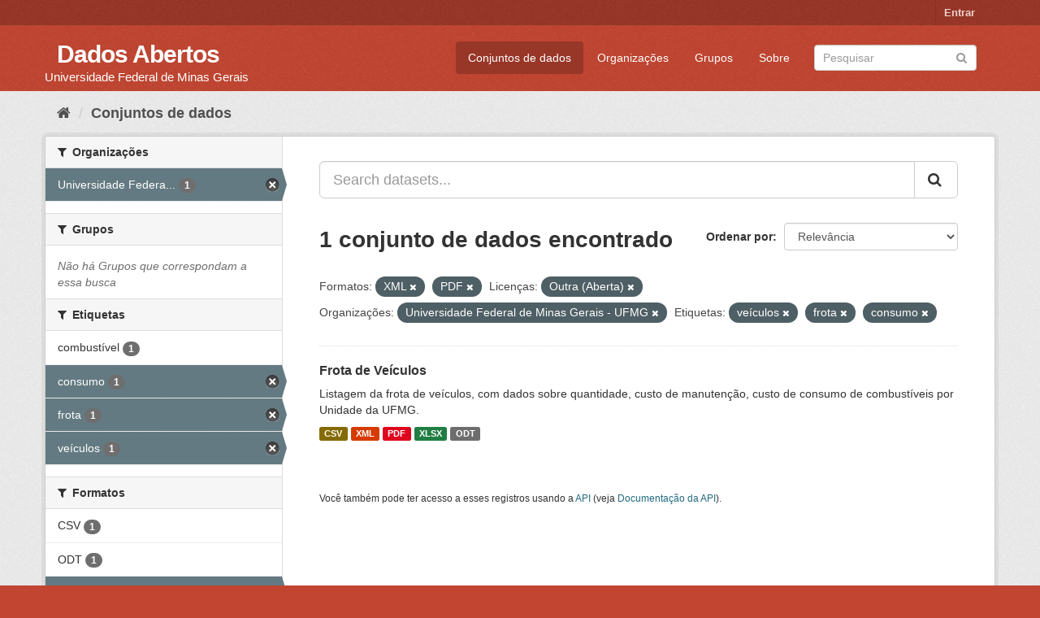

--- FILE ---
content_type: text/html; charset=utf-8
request_url: https://dados.ufmg.br/dataset/?res_format=XML&res_format=PDF&license_id=other-open&organization=universidade-federal-de-minas-gerais&tags=ve%C3%ADculos&tags=frota&tags=consumo
body_size: 34350
content:
<!DOCTYPE html>
<!--[if IE 9]> <html lang="pt_BR" class="ie9"> <![endif]-->
<!--[if gt IE 8]><!--> <html lang="pt_BR"> <!--<![endif]-->
  <head>
    <meta charset="utf-8" />
      <meta name="generator" content="ckan 2.9.2" />
      <meta name="viewport" content="width=device-width, initial-scale=1.0">
    <title>Conjunto de dados - Dados Abertos </title>

    
    <link rel="shortcut icon" href="/base/images/ckan.ico" />
    
      
      
      
      
    

    
      
      
    

    
    <link href="/webassets/base/eb9793eb_red.css" rel="stylesheet"/>
    
  </head>

  
  <body data-site-root="https://dados.ufmg.br/" data-locale-root="https://dados.ufmg.br/" >

    
    <div class="sr-only sr-only-focusable"><a href="#content">Pular para o conteúdo</a></div>
  

  
     
<div class="account-masthead">
  <div class="container">
     
    <nav class="account not-authed" aria-label="Account">
      <ul class="list-unstyled">
        
        <li><a href="/user/login">Entrar</a></li>
         
      </ul>
    </nav>
     
  </div>
</div>

<header class="navbar navbar-static-top masthead">
    
  <div class="container">
    <div class="navbar-right">
      <button data-target="#main-navigation-toggle" data-toggle="collapse" class="navbar-toggle collapsed" type="button" aria-label="expand or collapse" aria-expanded="false">
        <span class="sr-only">Toggle navigation</span>
        <span class="fa fa-bars"></span>
      </button>
    </div>
    <hgroup class="header-text-logo-tagline navbar-left">
       
      <h1>
        <a href="/">Dados Abertos </a>
      </h1>
      
      <h2>Universidade Federal de Minas Gerais</h2>  
    </hgroup>

    <div class="collapse navbar-collapse" id="main-navigation-toggle">
      
      <nav class="section navigation">
        <ul class="nav nav-pills">
            
		<li class="active"><a href="/dataset/">Conjuntos de dados</a></li><li><a href="/organization/">Organizações</a></li><li><a href="/group/">Grupos</a></li><li><a href="/about">Sobre</a></li>
	    
        </ul>
      </nav>
       
      <form class="section site-search simple-input" action="/dataset/" method="get">
        <div class="field">
          <label for="field-sitewide-search">Buscar conjunto de dados</label>
          <input id="field-sitewide-search" type="text" class="form-control" name="q" placeholder="Pesquisar" aria-label="Search datasets"/>
          <button class="btn-search" type="submit" aria-label="Submit"><i class="fa fa-search"></i></button>
        </div>
      </form>
      
    </div>
  </div>
</header>

  
    <div class="main">
      <div id="content" class="container">
        
          
            <div class="flash-messages">
              
                
              
            </div>
          

          
            <div class="toolbar" role="navigation" aria-label="Breadcrumb">
              
                
                  <ol class="breadcrumb">
                    
<!-- Snippet snippets/home_breadcrumb_item.html start -->

<li class="home"><a href="/" aria-label="Início"><i class="fa fa-home"></i><span> Início</span></a></li>
<!-- Snippet snippets/home_breadcrumb_item.html end -->

                    
  <li class="active"><a href="/dataset/">Conjuntos de dados</a></li>

                  </ol>
                
              
            </div>
          

          <div class="row wrapper">
            
            
            

            
              <aside class="secondary col-sm-3">
                
                
  <div class="filters">
    <div>
      
        
<!-- Snippet snippets/facet_list.html start -->


    
    
	
	    
	    
		<section class="module module-narrow module-shallow">
		    
			<h2 class="module-heading">
			    <i class="fa fa-filter"></i>
			    
			    Organizações
			</h2>
		    
		    
			
			    
				<nav aria-label="Organizações">
				    <ul class="list-unstyled nav nav-simple nav-facet">
					
					    
					    
					    
					    
					    <li class="nav-item active">
						<a href="/dataset/?res_format=XML&amp;res_format=PDF&amp;license_id=other-open&amp;tags=ve%C3%ADculos&amp;tags=frota&amp;tags=consumo" title="Universidade Federal de Minas Gerais - UFMG">
						    <span class="item-label">Universidade Federa...</span>
						    <span class="hidden separator"> - </span>
						    <span class="item-count badge">1</span>
						</a>
					    </li>
					
				    </ul>
				</nav>

				<p class="module-footer">
				    
					
				    
				</p>
			    
			
		    
		</section>
	    
	
    

<!-- Snippet snippets/facet_list.html end -->

      
        
<!-- Snippet snippets/facet_list.html start -->


    
    
	
	    
	    
		<section class="module module-narrow module-shallow">
		    
			<h2 class="module-heading">
			    <i class="fa fa-filter"></i>
			    
			    Grupos
			</h2>
		    
		    
			
			    
				<p class="module-content empty">Não há Grupos que correspondam a essa busca</p>
			    
			
		    
		</section>
	    
	
    

<!-- Snippet snippets/facet_list.html end -->

      
        
<!-- Snippet snippets/facet_list.html start -->


    
    
	
	    
	    
		<section class="module module-narrow module-shallow">
		    
			<h2 class="module-heading">
			    <i class="fa fa-filter"></i>
			    
			    Etiquetas
			</h2>
		    
		    
			
			    
				<nav aria-label="Etiquetas">
				    <ul class="list-unstyled nav nav-simple nav-facet">
					
					    
					    
					    
					    
					    <li class="nav-item">
						<a href="/dataset/?res_format=XML&amp;res_format=PDF&amp;license_id=other-open&amp;organization=universidade-federal-de-minas-gerais&amp;tags=ve%C3%ADculos&amp;tags=frota&amp;tags=consumo&amp;tags=combust%C3%ADvel" title="">
						    <span class="item-label">combustível</span>
						    <span class="hidden separator"> - </span>
						    <span class="item-count badge">1</span>
						</a>
					    </li>
					
					    
					    
					    
					    
					    <li class="nav-item active">
						<a href="/dataset/?res_format=XML&amp;res_format=PDF&amp;license_id=other-open&amp;organization=universidade-federal-de-minas-gerais&amp;tags=ve%C3%ADculos&amp;tags=frota" title="">
						    <span class="item-label">consumo</span>
						    <span class="hidden separator"> - </span>
						    <span class="item-count badge">1</span>
						</a>
					    </li>
					
					    
					    
					    
					    
					    <li class="nav-item active">
						<a href="/dataset/?res_format=XML&amp;res_format=PDF&amp;license_id=other-open&amp;organization=universidade-federal-de-minas-gerais&amp;tags=ve%C3%ADculos&amp;tags=consumo" title="">
						    <span class="item-label">frota</span>
						    <span class="hidden separator"> - </span>
						    <span class="item-count badge">1</span>
						</a>
					    </li>
					
					    
					    
					    
					    
					    <li class="nav-item active">
						<a href="/dataset/?res_format=XML&amp;res_format=PDF&amp;license_id=other-open&amp;organization=universidade-federal-de-minas-gerais&amp;tags=frota&amp;tags=consumo" title="">
						    <span class="item-label">veículos</span>
						    <span class="hidden separator"> - </span>
						    <span class="item-count badge">1</span>
						</a>
					    </li>
					
				    </ul>
				</nav>

				<p class="module-footer">
				    
					
				    
				</p>
			    
			
		    
		</section>
	    
	
    

<!-- Snippet snippets/facet_list.html end -->

      
        
<!-- Snippet snippets/facet_list.html start -->


    
    
	
	    
	    
		<section class="module module-narrow module-shallow">
		    
			<h2 class="module-heading">
			    <i class="fa fa-filter"></i>
			    
			    Formatos
			</h2>
		    
		    
			
			    
				<nav aria-label="Formatos">
				    <ul class="list-unstyled nav nav-simple nav-facet">
					
					    
					    
					    
					    
					    <li class="nav-item">
						<a href="/dataset/?res_format=XML&amp;res_format=PDF&amp;license_id=other-open&amp;organization=universidade-federal-de-minas-gerais&amp;tags=ve%C3%ADculos&amp;tags=frota&amp;tags=consumo&amp;res_format=CSV" title="">
						    <span class="item-label">CSV</span>
						    <span class="hidden separator"> - </span>
						    <span class="item-count badge">1</span>
						</a>
					    </li>
					
					    
					    
					    
					    
					    <li class="nav-item">
						<a href="/dataset/?res_format=XML&amp;res_format=PDF&amp;license_id=other-open&amp;organization=universidade-federal-de-minas-gerais&amp;tags=ve%C3%ADculos&amp;tags=frota&amp;tags=consumo&amp;res_format=ODT" title="">
						    <span class="item-label">ODT</span>
						    <span class="hidden separator"> - </span>
						    <span class="item-count badge">1</span>
						</a>
					    </li>
					
					    
					    
					    
					    
					    <li class="nav-item active">
						<a href="/dataset/?res_format=XML&amp;license_id=other-open&amp;organization=universidade-federal-de-minas-gerais&amp;tags=ve%C3%ADculos&amp;tags=frota&amp;tags=consumo" title="">
						    <span class="item-label">PDF</span>
						    <span class="hidden separator"> - </span>
						    <span class="item-count badge">1</span>
						</a>
					    </li>
					
					    
					    
					    
					    
					    <li class="nav-item">
						<a href="/dataset/?res_format=XML&amp;res_format=PDF&amp;license_id=other-open&amp;organization=universidade-federal-de-minas-gerais&amp;tags=ve%C3%ADculos&amp;tags=frota&amp;tags=consumo&amp;res_format=XLSX" title="">
						    <span class="item-label">XLSX</span>
						    <span class="hidden separator"> - </span>
						    <span class="item-count badge">1</span>
						</a>
					    </li>
					
					    
					    
					    
					    
					    <li class="nav-item active">
						<a href="/dataset/?res_format=PDF&amp;license_id=other-open&amp;organization=universidade-federal-de-minas-gerais&amp;tags=ve%C3%ADculos&amp;tags=frota&amp;tags=consumo" title="">
						    <span class="item-label">XML</span>
						    <span class="hidden separator"> - </span>
						    <span class="item-count badge">1</span>
						</a>
					    </li>
					
				    </ul>
				</nav>

				<p class="module-footer">
				    
					
				    
				</p>
			    
			
		    
		</section>
	    
	
    

<!-- Snippet snippets/facet_list.html end -->

      
        
<!-- Snippet snippets/facet_list.html start -->


    
    
	
	    
	    
		<section class="module module-narrow module-shallow">
		    
			<h2 class="module-heading">
			    <i class="fa fa-filter"></i>
			    
			    Licenças
			</h2>
		    
		    
			
			    
				<nav aria-label="Licenças">
				    <ul class="list-unstyled nav nav-simple nav-facet">
					
					    
					    
					    
					    
					    <li class="nav-item active">
						<a href="/dataset/?res_format=XML&amp;res_format=PDF&amp;organization=universidade-federal-de-minas-gerais&amp;tags=ve%C3%ADculos&amp;tags=frota&amp;tags=consumo" title="">
						    <span class="item-label">Outra (Aberta)</span>
						    <span class="hidden separator"> - </span>
						    <span class="item-count badge">1</span>
						</a>
					    </li>
					
				    </ul>
				</nav>

				<p class="module-footer">
				    
					
				    
				</p>
			    
			
		    
		</section>
	    
	
    

<!-- Snippet snippets/facet_list.html end -->

      
    </div>
    <a class="close no-text hide-filters"><i class="fa fa-times-circle"></i><span class="text">close</span></a>
  </div>

              </aside>
            

            
              <div class="primary col-sm-9 col-xs-12" role="main">
                
                
  <section class="module">
    <div class="module-content">
      
        
      
      
        
        
        
<!-- Snippet snippets/search_form.html start -->








<form id="dataset-search-form" class="search-form" method="get" data-module="select-switch">

  
    <div class="input-group search-input-group">
      <input aria-label="Search datasets..." id="field-giant-search" type="text" class="form-control input-lg" name="q" value="" autocomplete="off" placeholder="Search datasets...">
      
      <span class="input-group-btn">
        <button class="btn btn-default btn-lg" type="submit" value="search" aria-label="Submit">
          <i class="fa fa-search"></i>
        </button>
      </span>
      
    </div>
  

  
    <span>
  
  

  
  
  
  <input type="hidden" name="res_format" value="XML" />
  
  
  
  
  
  <input type="hidden" name="res_format" value="PDF" />
  
  
  
  
  
  <input type="hidden" name="license_id" value="other-open" />
  
  
  
  
  
  <input type="hidden" name="organization" value="universidade-federal-de-minas-gerais" />
  
  
  
  
  
  <input type="hidden" name="tags" value="veículos" />
  
  
  
  
  
  <input type="hidden" name="tags" value="frota" />
  
  
  
  
  
  <input type="hidden" name="tags" value="consumo" />
  
  
  
  </span>
  

  
    
      <div class="form-select form-group control-order-by">
        <label for="field-order-by">Ordenar por</label>
        <select id="field-order-by" name="sort" class="form-control">
          
            
              <option value="score desc, metadata_modified desc" selected="selected">Relevância</option>
            
          
            
              <option value="title_string asc">Nome Crescente</option>
            
          
            
              <option value="title_string desc">Nome Descrescente</option>
            
          
            
              <option value="metadata_modified desc">Modificada pela última vez</option>
            
          
            
          
        </select>
        
        <button class="btn btn-default js-hide" type="submit">Ir</button>
        
      </div>
    
  

  
    
      <h1>
<!-- Snippet snippets/search_result_text.html start -->


  
  
  
  

1 conjunto de dados encontrado
<!-- Snippet snippets/search_result_text.html end -->
</h1>
    
  

  
    
      <p class="filter-list">
        
          
          <span class="facet">Formatos:</span>
          
            <span class="filtered pill">XML
              <a href="/dataset/?res_format=PDF&amp;license_id=other-open&amp;organization=universidade-federal-de-minas-gerais&amp;tags=ve%C3%ADculos&amp;tags=frota&amp;tags=consumo" class="remove" title="Remover"><i class="fa fa-times"></i></a>
            </span>
          
            <span class="filtered pill">PDF
              <a href="/dataset/?res_format=XML&amp;license_id=other-open&amp;organization=universidade-federal-de-minas-gerais&amp;tags=ve%C3%ADculos&amp;tags=frota&amp;tags=consumo" class="remove" title="Remover"><i class="fa fa-times"></i></a>
            </span>
          
        
          
          <span class="facet">Licenças:</span>
          
            <span class="filtered pill">Outra (Aberta)
              <a href="/dataset/?res_format=XML&amp;res_format=PDF&amp;organization=universidade-federal-de-minas-gerais&amp;tags=ve%C3%ADculos&amp;tags=frota&amp;tags=consumo" class="remove" title="Remover"><i class="fa fa-times"></i></a>
            </span>
          
        
          
          <span class="facet">Organizações:</span>
          
            <span class="filtered pill">Universidade Federal de Minas Gerais - UFMG
              <a href="/dataset/?res_format=XML&amp;res_format=PDF&amp;license_id=other-open&amp;tags=ve%C3%ADculos&amp;tags=frota&amp;tags=consumo" class="remove" title="Remover"><i class="fa fa-times"></i></a>
            </span>
          
        
          
          <span class="facet">Etiquetas:</span>
          
            <span class="filtered pill">veículos
              <a href="/dataset/?res_format=XML&amp;res_format=PDF&amp;license_id=other-open&amp;organization=universidade-federal-de-minas-gerais&amp;tags=frota&amp;tags=consumo" class="remove" title="Remover"><i class="fa fa-times"></i></a>
            </span>
          
            <span class="filtered pill">frota
              <a href="/dataset/?res_format=XML&amp;res_format=PDF&amp;license_id=other-open&amp;organization=universidade-federal-de-minas-gerais&amp;tags=ve%C3%ADculos&amp;tags=consumo" class="remove" title="Remover"><i class="fa fa-times"></i></a>
            </span>
          
            <span class="filtered pill">consumo
              <a href="/dataset/?res_format=XML&amp;res_format=PDF&amp;license_id=other-open&amp;organization=universidade-federal-de-minas-gerais&amp;tags=ve%C3%ADculos&amp;tags=frota" class="remove" title="Remover"><i class="fa fa-times"></i></a>
            </span>
          
        
      </p>
      <a class="show-filters btn btn-default">Filtrar Resultados</a>
    
  

</form>




<!-- Snippet snippets/search_form.html end -->

      
      
        
<!-- Snippet snippets/package_list.html start -->


  
    <ul class="dataset-list list-unstyled">
    	
	      
	        
<!-- Snippet snippets/package_item.html start -->







  <li class="dataset-item">
    
      <div class="dataset-content">
        
          <h2 class="dataset-heading">
            
              
            
            
		<a href="/dataset/frota-de-veiculos">Frota de Veículos</a>
            
            
              
              
            
          </h2>
        
        
          
        
        
          
            <div>Listagem da frota de veículos, com dados sobre quantidade, custo de manutenção, custo de consumo de combustíveis por Unidade da UFMG.       </div>
          
        
      </div>
      
        
          
            <ul class="dataset-resources list-unstyled">
              
                
                <li>
                  <a href="/dataset/frota-de-veiculos" class="label label-default" data-format="csv">CSV</a>
                </li>
                
                <li>
                  <a href="/dataset/frota-de-veiculos" class="label label-default" data-format="xml">XML</a>
                </li>
                
                <li>
                  <a href="/dataset/frota-de-veiculos" class="label label-default" data-format="pdf">PDF</a>
                </li>
                
                <li>
                  <a href="/dataset/frota-de-veiculos" class="label label-default" data-format="xlsx">XLSX</a>
                </li>
                
                <li>
                  <a href="/dataset/frota-de-veiculos" class="label label-default" data-format="odt">ODT</a>
                </li>
                
              
            </ul>
          
        
      
    
  </li>

<!-- Snippet snippets/package_item.html end -->

	      
	    
    </ul>
  

<!-- Snippet snippets/package_list.html end -->

      
    </div>

    
      
    
  </section>

  
    <section class="module">
      <div class="module-content">
        
          <small>
            
            
            
           Você também pode ter acesso a esses registros usando a <a href="/api/3">API</a> (veja <a href="http://docs.ckan.org/en/2.9/api/">Documentação da API</a>). 
          </small>
        
      </div>
    </section>
  

              </div>
            
          </div>
        
      </div>
    </div>
  
    <footer class="site-footer">
  <div class="container">
    
    <div class="row">
      <div class="col-md-8 footer-links">
        
          <ul class="list-unstyled">
            
              <li><a href="/about">Sobre Dados Abertos </a></li>
            
          </ul>
          <ul class="list-unstyled">
            
              
              <li><a href="http://docs.ckan.org/en/2.9/api/">API do CKAN</a></li>
              <li><a href="http://www.ckan.org/">Associação CKAN</a></li>
              <li><a href="http://www.opendefinition.org/okd/"><img src="/base/images/od_80x15_blue.png" alt="Open Data"></a></li>
            
          </ul>
        
      </div>
      <div class="col-md-4 attribution">
        
          <p><strong>Impulsionado por</strong> <a class="hide-text ckan-footer-logo" href="http://ckan.org">CKAN</a></p>
        
        
          
<!-- Snippet snippets/language_selector.html start -->

<form class="form-inline form-select lang-select" action="/util/redirect" data-module="select-switch" method="POST">
  <label for="field-lang-select">Idioma</label>
  <select id="field-lang-select" name="url" data-module="autocomplete" data-module-dropdown-class="lang-dropdown" data-module-container-class="lang-container">
    
      <option value="/pt_BR/dataset/?res_format=XML&amp;res_format=PDF&amp;license_id=other-open&amp;organization=universidade-federal-de-minas-gerais&amp;tags=ve%C3%ADculos&amp;tags=frota&amp;tags=consumo" selected="selected">
        português (Brasil)
      </option>
    
      <option value="/en/dataset/?res_format=XML&amp;res_format=PDF&amp;license_id=other-open&amp;organization=universidade-federal-de-minas-gerais&amp;tags=ve%C3%ADculos&amp;tags=frota&amp;tags=consumo" >
        English
      </option>
    
      <option value="/ja/dataset/?res_format=XML&amp;res_format=PDF&amp;license_id=other-open&amp;organization=universidade-federal-de-minas-gerais&amp;tags=ve%C3%ADculos&amp;tags=frota&amp;tags=consumo" >
        日本語
      </option>
    
      <option value="/it/dataset/?res_format=XML&amp;res_format=PDF&amp;license_id=other-open&amp;organization=universidade-federal-de-minas-gerais&amp;tags=ve%C3%ADculos&amp;tags=frota&amp;tags=consumo" >
        italiano
      </option>
    
      <option value="/cs_CZ/dataset/?res_format=XML&amp;res_format=PDF&amp;license_id=other-open&amp;organization=universidade-federal-de-minas-gerais&amp;tags=ve%C3%ADculos&amp;tags=frota&amp;tags=consumo" >
        čeština (Česko)
      </option>
    
      <option value="/ca/dataset/?res_format=XML&amp;res_format=PDF&amp;license_id=other-open&amp;organization=universidade-federal-de-minas-gerais&amp;tags=ve%C3%ADculos&amp;tags=frota&amp;tags=consumo" >
        català
      </option>
    
      <option value="/es/dataset/?res_format=XML&amp;res_format=PDF&amp;license_id=other-open&amp;organization=universidade-federal-de-minas-gerais&amp;tags=ve%C3%ADculos&amp;tags=frota&amp;tags=consumo" >
        español
      </option>
    
      <option value="/fr/dataset/?res_format=XML&amp;res_format=PDF&amp;license_id=other-open&amp;organization=universidade-federal-de-minas-gerais&amp;tags=ve%C3%ADculos&amp;tags=frota&amp;tags=consumo" >
        français
      </option>
    
      <option value="/el/dataset/?res_format=XML&amp;res_format=PDF&amp;license_id=other-open&amp;organization=universidade-federal-de-minas-gerais&amp;tags=ve%C3%ADculos&amp;tags=frota&amp;tags=consumo" >
        Ελληνικά
      </option>
    
      <option value="/sv/dataset/?res_format=XML&amp;res_format=PDF&amp;license_id=other-open&amp;organization=universidade-federal-de-minas-gerais&amp;tags=ve%C3%ADculos&amp;tags=frota&amp;tags=consumo" >
        svenska
      </option>
    
      <option value="/sr/dataset/?res_format=XML&amp;res_format=PDF&amp;license_id=other-open&amp;organization=universidade-federal-de-minas-gerais&amp;tags=ve%C3%ADculos&amp;tags=frota&amp;tags=consumo" >
        српски
      </option>
    
      <option value="/no/dataset/?res_format=XML&amp;res_format=PDF&amp;license_id=other-open&amp;organization=universidade-federal-de-minas-gerais&amp;tags=ve%C3%ADculos&amp;tags=frota&amp;tags=consumo" >
        norsk bokmål (Norge)
      </option>
    
      <option value="/sk/dataset/?res_format=XML&amp;res_format=PDF&amp;license_id=other-open&amp;organization=universidade-federal-de-minas-gerais&amp;tags=ve%C3%ADculos&amp;tags=frota&amp;tags=consumo" >
        slovenčina
      </option>
    
      <option value="/fi/dataset/?res_format=XML&amp;res_format=PDF&amp;license_id=other-open&amp;organization=universidade-federal-de-minas-gerais&amp;tags=ve%C3%ADculos&amp;tags=frota&amp;tags=consumo" >
        suomi
      </option>
    
      <option value="/ru/dataset/?res_format=XML&amp;res_format=PDF&amp;license_id=other-open&amp;organization=universidade-federal-de-minas-gerais&amp;tags=ve%C3%ADculos&amp;tags=frota&amp;tags=consumo" >
        русский
      </option>
    
      <option value="/de/dataset/?res_format=XML&amp;res_format=PDF&amp;license_id=other-open&amp;organization=universidade-federal-de-minas-gerais&amp;tags=ve%C3%ADculos&amp;tags=frota&amp;tags=consumo" >
        Deutsch
      </option>
    
      <option value="/pl/dataset/?res_format=XML&amp;res_format=PDF&amp;license_id=other-open&amp;organization=universidade-federal-de-minas-gerais&amp;tags=ve%C3%ADculos&amp;tags=frota&amp;tags=consumo" >
        polski
      </option>
    
      <option value="/nl/dataset/?res_format=XML&amp;res_format=PDF&amp;license_id=other-open&amp;organization=universidade-federal-de-minas-gerais&amp;tags=ve%C3%ADculos&amp;tags=frota&amp;tags=consumo" >
        Nederlands
      </option>
    
      <option value="/bg/dataset/?res_format=XML&amp;res_format=PDF&amp;license_id=other-open&amp;organization=universidade-federal-de-minas-gerais&amp;tags=ve%C3%ADculos&amp;tags=frota&amp;tags=consumo" >
        български
      </option>
    
      <option value="/ko_KR/dataset/?res_format=XML&amp;res_format=PDF&amp;license_id=other-open&amp;organization=universidade-federal-de-minas-gerais&amp;tags=ve%C3%ADculos&amp;tags=frota&amp;tags=consumo" >
        한국어 (대한민국)
      </option>
    
      <option value="/hu/dataset/?res_format=XML&amp;res_format=PDF&amp;license_id=other-open&amp;organization=universidade-federal-de-minas-gerais&amp;tags=ve%C3%ADculos&amp;tags=frota&amp;tags=consumo" >
        magyar
      </option>
    
      <option value="/sl/dataset/?res_format=XML&amp;res_format=PDF&amp;license_id=other-open&amp;organization=universidade-federal-de-minas-gerais&amp;tags=ve%C3%ADculos&amp;tags=frota&amp;tags=consumo" >
        slovenščina
      </option>
    
      <option value="/lv/dataset/?res_format=XML&amp;res_format=PDF&amp;license_id=other-open&amp;organization=universidade-federal-de-minas-gerais&amp;tags=ve%C3%ADculos&amp;tags=frota&amp;tags=consumo" >
        latviešu
      </option>
    
      <option value="/da_DK/dataset/?res_format=XML&amp;res_format=PDF&amp;license_id=other-open&amp;organization=universidade-federal-de-minas-gerais&amp;tags=ve%C3%ADculos&amp;tags=frota&amp;tags=consumo" >
        dansk (Danmark)
      </option>
    
      <option value="/km/dataset/?res_format=XML&amp;res_format=PDF&amp;license_id=other-open&amp;organization=universidade-federal-de-minas-gerais&amp;tags=ve%C3%ADculos&amp;tags=frota&amp;tags=consumo" >
        ខ្មែរ
      </option>
    
      <option value="/vi/dataset/?res_format=XML&amp;res_format=PDF&amp;license_id=other-open&amp;organization=universidade-federal-de-minas-gerais&amp;tags=ve%C3%ADculos&amp;tags=frota&amp;tags=consumo" >
        Tiếng Việt
      </option>
    
      <option value="/mn_MN/dataset/?res_format=XML&amp;res_format=PDF&amp;license_id=other-open&amp;organization=universidade-federal-de-minas-gerais&amp;tags=ve%C3%ADculos&amp;tags=frota&amp;tags=consumo" >
        монгол (Монгол)
      </option>
    
      <option value="/lt/dataset/?res_format=XML&amp;res_format=PDF&amp;license_id=other-open&amp;organization=universidade-federal-de-minas-gerais&amp;tags=ve%C3%ADculos&amp;tags=frota&amp;tags=consumo" >
        lietuvių
      </option>
    
      <option value="/ar/dataset/?res_format=XML&amp;res_format=PDF&amp;license_id=other-open&amp;organization=universidade-federal-de-minas-gerais&amp;tags=ve%C3%ADculos&amp;tags=frota&amp;tags=consumo" >
        العربية
      </option>
    
      <option value="/pt_PT/dataset/?res_format=XML&amp;res_format=PDF&amp;license_id=other-open&amp;organization=universidade-federal-de-minas-gerais&amp;tags=ve%C3%ADculos&amp;tags=frota&amp;tags=consumo" >
        português (Portugal)
      </option>
    
      <option value="/en_AU/dataset/?res_format=XML&amp;res_format=PDF&amp;license_id=other-open&amp;organization=universidade-federal-de-minas-gerais&amp;tags=ve%C3%ADculos&amp;tags=frota&amp;tags=consumo" >
        English (Australia)
      </option>
    
      <option value="/am/dataset/?res_format=XML&amp;res_format=PDF&amp;license_id=other-open&amp;organization=universidade-federal-de-minas-gerais&amp;tags=ve%C3%ADculos&amp;tags=frota&amp;tags=consumo" >
        አማርኛ
      </option>
    
      <option value="/hr/dataset/?res_format=XML&amp;res_format=PDF&amp;license_id=other-open&amp;organization=universidade-federal-de-minas-gerais&amp;tags=ve%C3%ADculos&amp;tags=frota&amp;tags=consumo" >
        hrvatski
      </option>
    
      <option value="/uk/dataset/?res_format=XML&amp;res_format=PDF&amp;license_id=other-open&amp;organization=universidade-federal-de-minas-gerais&amp;tags=ve%C3%ADculos&amp;tags=frota&amp;tags=consumo" >
        українська
      </option>
    
      <option value="/fa_IR/dataset/?res_format=XML&amp;res_format=PDF&amp;license_id=other-open&amp;organization=universidade-federal-de-minas-gerais&amp;tags=ve%C3%ADculos&amp;tags=frota&amp;tags=consumo" >
        فارسی (ایران)
      </option>
    
      <option value="/uk_UA/dataset/?res_format=XML&amp;res_format=PDF&amp;license_id=other-open&amp;organization=universidade-federal-de-minas-gerais&amp;tags=ve%C3%ADculos&amp;tags=frota&amp;tags=consumo" >
        українська (Україна)
      </option>
    
      <option value="/sq/dataset/?res_format=XML&amp;res_format=PDF&amp;license_id=other-open&amp;organization=universidade-federal-de-minas-gerais&amp;tags=ve%C3%ADculos&amp;tags=frota&amp;tags=consumo" >
        shqip
      </option>
    
      <option value="/eu/dataset/?res_format=XML&amp;res_format=PDF&amp;license_id=other-open&amp;organization=universidade-federal-de-minas-gerais&amp;tags=ve%C3%ADculos&amp;tags=frota&amp;tags=consumo" >
        euskara
      </option>
    
      <option value="/mk/dataset/?res_format=XML&amp;res_format=PDF&amp;license_id=other-open&amp;organization=universidade-federal-de-minas-gerais&amp;tags=ve%C3%ADculos&amp;tags=frota&amp;tags=consumo" >
        македонски
      </option>
    
      <option value="/es_AR/dataset/?res_format=XML&amp;res_format=PDF&amp;license_id=other-open&amp;organization=universidade-federal-de-minas-gerais&amp;tags=ve%C3%ADculos&amp;tags=frota&amp;tags=consumo" >
        español (Argentina)
      </option>
    
      <option value="/zh_TW/dataset/?res_format=XML&amp;res_format=PDF&amp;license_id=other-open&amp;organization=universidade-federal-de-minas-gerais&amp;tags=ve%C3%ADculos&amp;tags=frota&amp;tags=consumo" >
        中文 (繁體, 台灣)
      </option>
    
      <option value="/tl/dataset/?res_format=XML&amp;res_format=PDF&amp;license_id=other-open&amp;organization=universidade-federal-de-minas-gerais&amp;tags=ve%C3%ADculos&amp;tags=frota&amp;tags=consumo" >
        Filipino (Pilipinas)
      </option>
    
      <option value="/sr_Latn/dataset/?res_format=XML&amp;res_format=PDF&amp;license_id=other-open&amp;organization=universidade-federal-de-minas-gerais&amp;tags=ve%C3%ADculos&amp;tags=frota&amp;tags=consumo" >
        srpski (latinica)
      </option>
    
      <option value="/he/dataset/?res_format=XML&amp;res_format=PDF&amp;license_id=other-open&amp;organization=universidade-federal-de-minas-gerais&amp;tags=ve%C3%ADculos&amp;tags=frota&amp;tags=consumo" >
        עברית
      </option>
    
      <option value="/id/dataset/?res_format=XML&amp;res_format=PDF&amp;license_id=other-open&amp;organization=universidade-federal-de-minas-gerais&amp;tags=ve%C3%ADculos&amp;tags=frota&amp;tags=consumo" >
        Indonesia
      </option>
    
      <option value="/gl/dataset/?res_format=XML&amp;res_format=PDF&amp;license_id=other-open&amp;organization=universidade-federal-de-minas-gerais&amp;tags=ve%C3%ADculos&amp;tags=frota&amp;tags=consumo" >
        galego
      </option>
    
      <option value="/ro/dataset/?res_format=XML&amp;res_format=PDF&amp;license_id=other-open&amp;organization=universidade-federal-de-minas-gerais&amp;tags=ve%C3%ADculos&amp;tags=frota&amp;tags=consumo" >
        română
      </option>
    
      <option value="/ne/dataset/?res_format=XML&amp;res_format=PDF&amp;license_id=other-open&amp;organization=universidade-federal-de-minas-gerais&amp;tags=ve%C3%ADculos&amp;tags=frota&amp;tags=consumo" >
        नेपाली
      </option>
    
      <option value="/zh_CN/dataset/?res_format=XML&amp;res_format=PDF&amp;license_id=other-open&amp;organization=universidade-federal-de-minas-gerais&amp;tags=ve%C3%ADculos&amp;tags=frota&amp;tags=consumo" >
        中文 (简体, 中国)
      </option>
    
      <option value="/th/dataset/?res_format=XML&amp;res_format=PDF&amp;license_id=other-open&amp;organization=universidade-federal-de-minas-gerais&amp;tags=ve%C3%ADculos&amp;tags=frota&amp;tags=consumo" >
        ไทย
      </option>
    
      <option value="/is/dataset/?res_format=XML&amp;res_format=PDF&amp;license_id=other-open&amp;organization=universidade-federal-de-minas-gerais&amp;tags=ve%C3%ADculos&amp;tags=frota&amp;tags=consumo" >
        íslenska
      </option>
    
      <option value="/tr/dataset/?res_format=XML&amp;res_format=PDF&amp;license_id=other-open&amp;organization=universidade-federal-de-minas-gerais&amp;tags=ve%C3%ADculos&amp;tags=frota&amp;tags=consumo" >
        Türkçe
      </option>
    
  </select>
  <button class="btn btn-default js-hide" type="submit">Ir</button>
</form>
<!-- Snippet snippets/language_selector.html end -->

        
      </div>
    </div>
    
  </div>

  
    
  
</footer>
  
  
  
  
  
    

      

    
    
    <link href="/webassets/vendor/f3b8236b_select2.css" rel="stylesheet"/>
<link href="/webassets/vendor/0b01aef1_font-awesome.css" rel="stylesheet"/>
    <script src="/webassets/vendor/d8ae4bed_jquery.js" type="text/javascript"></script>
<script src="/webassets/vendor/ab26884f_vendor.js" type="text/javascript"></script>
<script src="/webassets/vendor/580fa18d_bootstrap.js" type="text/javascript"></script>
<script src="/webassets/base/5f5a82bb_main.js" type="text/javascript"></script>
<script src="/webassets/base/acf3e552_ckan.js" type="text/javascript"></script>
  </body>
</html>